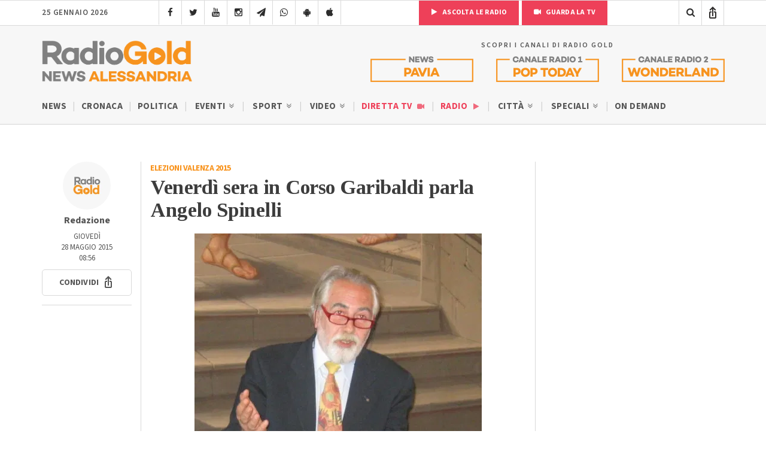

--- FILE ---
content_type: text/html; charset=utf-8
request_url: https://www.google.com/recaptcha/api2/anchor?ar=1&k=6LfWpc0oAAAAAF8ZdAOiIm8uzLlITPXnKvdTjBnt&co=aHR0cHM6Ly9yYWRpb2dvbGQuaXQ6NDQz&hl=en&v=N67nZn4AqZkNcbeMu4prBgzg&size=invisible&anchor-ms=20000&execute-ms=30000&cb=lmbfnmvs3jid
body_size: 48646
content:
<!DOCTYPE HTML><html dir="ltr" lang="en"><head><meta http-equiv="Content-Type" content="text/html; charset=UTF-8">
<meta http-equiv="X-UA-Compatible" content="IE=edge">
<title>reCAPTCHA</title>
<style type="text/css">
/* cyrillic-ext */
@font-face {
  font-family: 'Roboto';
  font-style: normal;
  font-weight: 400;
  font-stretch: 100%;
  src: url(//fonts.gstatic.com/s/roboto/v48/KFO7CnqEu92Fr1ME7kSn66aGLdTylUAMa3GUBHMdazTgWw.woff2) format('woff2');
  unicode-range: U+0460-052F, U+1C80-1C8A, U+20B4, U+2DE0-2DFF, U+A640-A69F, U+FE2E-FE2F;
}
/* cyrillic */
@font-face {
  font-family: 'Roboto';
  font-style: normal;
  font-weight: 400;
  font-stretch: 100%;
  src: url(//fonts.gstatic.com/s/roboto/v48/KFO7CnqEu92Fr1ME7kSn66aGLdTylUAMa3iUBHMdazTgWw.woff2) format('woff2');
  unicode-range: U+0301, U+0400-045F, U+0490-0491, U+04B0-04B1, U+2116;
}
/* greek-ext */
@font-face {
  font-family: 'Roboto';
  font-style: normal;
  font-weight: 400;
  font-stretch: 100%;
  src: url(//fonts.gstatic.com/s/roboto/v48/KFO7CnqEu92Fr1ME7kSn66aGLdTylUAMa3CUBHMdazTgWw.woff2) format('woff2');
  unicode-range: U+1F00-1FFF;
}
/* greek */
@font-face {
  font-family: 'Roboto';
  font-style: normal;
  font-weight: 400;
  font-stretch: 100%;
  src: url(//fonts.gstatic.com/s/roboto/v48/KFO7CnqEu92Fr1ME7kSn66aGLdTylUAMa3-UBHMdazTgWw.woff2) format('woff2');
  unicode-range: U+0370-0377, U+037A-037F, U+0384-038A, U+038C, U+038E-03A1, U+03A3-03FF;
}
/* math */
@font-face {
  font-family: 'Roboto';
  font-style: normal;
  font-weight: 400;
  font-stretch: 100%;
  src: url(//fonts.gstatic.com/s/roboto/v48/KFO7CnqEu92Fr1ME7kSn66aGLdTylUAMawCUBHMdazTgWw.woff2) format('woff2');
  unicode-range: U+0302-0303, U+0305, U+0307-0308, U+0310, U+0312, U+0315, U+031A, U+0326-0327, U+032C, U+032F-0330, U+0332-0333, U+0338, U+033A, U+0346, U+034D, U+0391-03A1, U+03A3-03A9, U+03B1-03C9, U+03D1, U+03D5-03D6, U+03F0-03F1, U+03F4-03F5, U+2016-2017, U+2034-2038, U+203C, U+2040, U+2043, U+2047, U+2050, U+2057, U+205F, U+2070-2071, U+2074-208E, U+2090-209C, U+20D0-20DC, U+20E1, U+20E5-20EF, U+2100-2112, U+2114-2115, U+2117-2121, U+2123-214F, U+2190, U+2192, U+2194-21AE, U+21B0-21E5, U+21F1-21F2, U+21F4-2211, U+2213-2214, U+2216-22FF, U+2308-230B, U+2310, U+2319, U+231C-2321, U+2336-237A, U+237C, U+2395, U+239B-23B7, U+23D0, U+23DC-23E1, U+2474-2475, U+25AF, U+25B3, U+25B7, U+25BD, U+25C1, U+25CA, U+25CC, U+25FB, U+266D-266F, U+27C0-27FF, U+2900-2AFF, U+2B0E-2B11, U+2B30-2B4C, U+2BFE, U+3030, U+FF5B, U+FF5D, U+1D400-1D7FF, U+1EE00-1EEFF;
}
/* symbols */
@font-face {
  font-family: 'Roboto';
  font-style: normal;
  font-weight: 400;
  font-stretch: 100%;
  src: url(//fonts.gstatic.com/s/roboto/v48/KFO7CnqEu92Fr1ME7kSn66aGLdTylUAMaxKUBHMdazTgWw.woff2) format('woff2');
  unicode-range: U+0001-000C, U+000E-001F, U+007F-009F, U+20DD-20E0, U+20E2-20E4, U+2150-218F, U+2190, U+2192, U+2194-2199, U+21AF, U+21E6-21F0, U+21F3, U+2218-2219, U+2299, U+22C4-22C6, U+2300-243F, U+2440-244A, U+2460-24FF, U+25A0-27BF, U+2800-28FF, U+2921-2922, U+2981, U+29BF, U+29EB, U+2B00-2BFF, U+4DC0-4DFF, U+FFF9-FFFB, U+10140-1018E, U+10190-1019C, U+101A0, U+101D0-101FD, U+102E0-102FB, U+10E60-10E7E, U+1D2C0-1D2D3, U+1D2E0-1D37F, U+1F000-1F0FF, U+1F100-1F1AD, U+1F1E6-1F1FF, U+1F30D-1F30F, U+1F315, U+1F31C, U+1F31E, U+1F320-1F32C, U+1F336, U+1F378, U+1F37D, U+1F382, U+1F393-1F39F, U+1F3A7-1F3A8, U+1F3AC-1F3AF, U+1F3C2, U+1F3C4-1F3C6, U+1F3CA-1F3CE, U+1F3D4-1F3E0, U+1F3ED, U+1F3F1-1F3F3, U+1F3F5-1F3F7, U+1F408, U+1F415, U+1F41F, U+1F426, U+1F43F, U+1F441-1F442, U+1F444, U+1F446-1F449, U+1F44C-1F44E, U+1F453, U+1F46A, U+1F47D, U+1F4A3, U+1F4B0, U+1F4B3, U+1F4B9, U+1F4BB, U+1F4BF, U+1F4C8-1F4CB, U+1F4D6, U+1F4DA, U+1F4DF, U+1F4E3-1F4E6, U+1F4EA-1F4ED, U+1F4F7, U+1F4F9-1F4FB, U+1F4FD-1F4FE, U+1F503, U+1F507-1F50B, U+1F50D, U+1F512-1F513, U+1F53E-1F54A, U+1F54F-1F5FA, U+1F610, U+1F650-1F67F, U+1F687, U+1F68D, U+1F691, U+1F694, U+1F698, U+1F6AD, U+1F6B2, U+1F6B9-1F6BA, U+1F6BC, U+1F6C6-1F6CF, U+1F6D3-1F6D7, U+1F6E0-1F6EA, U+1F6F0-1F6F3, U+1F6F7-1F6FC, U+1F700-1F7FF, U+1F800-1F80B, U+1F810-1F847, U+1F850-1F859, U+1F860-1F887, U+1F890-1F8AD, U+1F8B0-1F8BB, U+1F8C0-1F8C1, U+1F900-1F90B, U+1F93B, U+1F946, U+1F984, U+1F996, U+1F9E9, U+1FA00-1FA6F, U+1FA70-1FA7C, U+1FA80-1FA89, U+1FA8F-1FAC6, U+1FACE-1FADC, U+1FADF-1FAE9, U+1FAF0-1FAF8, U+1FB00-1FBFF;
}
/* vietnamese */
@font-face {
  font-family: 'Roboto';
  font-style: normal;
  font-weight: 400;
  font-stretch: 100%;
  src: url(//fonts.gstatic.com/s/roboto/v48/KFO7CnqEu92Fr1ME7kSn66aGLdTylUAMa3OUBHMdazTgWw.woff2) format('woff2');
  unicode-range: U+0102-0103, U+0110-0111, U+0128-0129, U+0168-0169, U+01A0-01A1, U+01AF-01B0, U+0300-0301, U+0303-0304, U+0308-0309, U+0323, U+0329, U+1EA0-1EF9, U+20AB;
}
/* latin-ext */
@font-face {
  font-family: 'Roboto';
  font-style: normal;
  font-weight: 400;
  font-stretch: 100%;
  src: url(//fonts.gstatic.com/s/roboto/v48/KFO7CnqEu92Fr1ME7kSn66aGLdTylUAMa3KUBHMdazTgWw.woff2) format('woff2');
  unicode-range: U+0100-02BA, U+02BD-02C5, U+02C7-02CC, U+02CE-02D7, U+02DD-02FF, U+0304, U+0308, U+0329, U+1D00-1DBF, U+1E00-1E9F, U+1EF2-1EFF, U+2020, U+20A0-20AB, U+20AD-20C0, U+2113, U+2C60-2C7F, U+A720-A7FF;
}
/* latin */
@font-face {
  font-family: 'Roboto';
  font-style: normal;
  font-weight: 400;
  font-stretch: 100%;
  src: url(//fonts.gstatic.com/s/roboto/v48/KFO7CnqEu92Fr1ME7kSn66aGLdTylUAMa3yUBHMdazQ.woff2) format('woff2');
  unicode-range: U+0000-00FF, U+0131, U+0152-0153, U+02BB-02BC, U+02C6, U+02DA, U+02DC, U+0304, U+0308, U+0329, U+2000-206F, U+20AC, U+2122, U+2191, U+2193, U+2212, U+2215, U+FEFF, U+FFFD;
}
/* cyrillic-ext */
@font-face {
  font-family: 'Roboto';
  font-style: normal;
  font-weight: 500;
  font-stretch: 100%;
  src: url(//fonts.gstatic.com/s/roboto/v48/KFO7CnqEu92Fr1ME7kSn66aGLdTylUAMa3GUBHMdazTgWw.woff2) format('woff2');
  unicode-range: U+0460-052F, U+1C80-1C8A, U+20B4, U+2DE0-2DFF, U+A640-A69F, U+FE2E-FE2F;
}
/* cyrillic */
@font-face {
  font-family: 'Roboto';
  font-style: normal;
  font-weight: 500;
  font-stretch: 100%;
  src: url(//fonts.gstatic.com/s/roboto/v48/KFO7CnqEu92Fr1ME7kSn66aGLdTylUAMa3iUBHMdazTgWw.woff2) format('woff2');
  unicode-range: U+0301, U+0400-045F, U+0490-0491, U+04B0-04B1, U+2116;
}
/* greek-ext */
@font-face {
  font-family: 'Roboto';
  font-style: normal;
  font-weight: 500;
  font-stretch: 100%;
  src: url(//fonts.gstatic.com/s/roboto/v48/KFO7CnqEu92Fr1ME7kSn66aGLdTylUAMa3CUBHMdazTgWw.woff2) format('woff2');
  unicode-range: U+1F00-1FFF;
}
/* greek */
@font-face {
  font-family: 'Roboto';
  font-style: normal;
  font-weight: 500;
  font-stretch: 100%;
  src: url(//fonts.gstatic.com/s/roboto/v48/KFO7CnqEu92Fr1ME7kSn66aGLdTylUAMa3-UBHMdazTgWw.woff2) format('woff2');
  unicode-range: U+0370-0377, U+037A-037F, U+0384-038A, U+038C, U+038E-03A1, U+03A3-03FF;
}
/* math */
@font-face {
  font-family: 'Roboto';
  font-style: normal;
  font-weight: 500;
  font-stretch: 100%;
  src: url(//fonts.gstatic.com/s/roboto/v48/KFO7CnqEu92Fr1ME7kSn66aGLdTylUAMawCUBHMdazTgWw.woff2) format('woff2');
  unicode-range: U+0302-0303, U+0305, U+0307-0308, U+0310, U+0312, U+0315, U+031A, U+0326-0327, U+032C, U+032F-0330, U+0332-0333, U+0338, U+033A, U+0346, U+034D, U+0391-03A1, U+03A3-03A9, U+03B1-03C9, U+03D1, U+03D5-03D6, U+03F0-03F1, U+03F4-03F5, U+2016-2017, U+2034-2038, U+203C, U+2040, U+2043, U+2047, U+2050, U+2057, U+205F, U+2070-2071, U+2074-208E, U+2090-209C, U+20D0-20DC, U+20E1, U+20E5-20EF, U+2100-2112, U+2114-2115, U+2117-2121, U+2123-214F, U+2190, U+2192, U+2194-21AE, U+21B0-21E5, U+21F1-21F2, U+21F4-2211, U+2213-2214, U+2216-22FF, U+2308-230B, U+2310, U+2319, U+231C-2321, U+2336-237A, U+237C, U+2395, U+239B-23B7, U+23D0, U+23DC-23E1, U+2474-2475, U+25AF, U+25B3, U+25B7, U+25BD, U+25C1, U+25CA, U+25CC, U+25FB, U+266D-266F, U+27C0-27FF, U+2900-2AFF, U+2B0E-2B11, U+2B30-2B4C, U+2BFE, U+3030, U+FF5B, U+FF5D, U+1D400-1D7FF, U+1EE00-1EEFF;
}
/* symbols */
@font-face {
  font-family: 'Roboto';
  font-style: normal;
  font-weight: 500;
  font-stretch: 100%;
  src: url(//fonts.gstatic.com/s/roboto/v48/KFO7CnqEu92Fr1ME7kSn66aGLdTylUAMaxKUBHMdazTgWw.woff2) format('woff2');
  unicode-range: U+0001-000C, U+000E-001F, U+007F-009F, U+20DD-20E0, U+20E2-20E4, U+2150-218F, U+2190, U+2192, U+2194-2199, U+21AF, U+21E6-21F0, U+21F3, U+2218-2219, U+2299, U+22C4-22C6, U+2300-243F, U+2440-244A, U+2460-24FF, U+25A0-27BF, U+2800-28FF, U+2921-2922, U+2981, U+29BF, U+29EB, U+2B00-2BFF, U+4DC0-4DFF, U+FFF9-FFFB, U+10140-1018E, U+10190-1019C, U+101A0, U+101D0-101FD, U+102E0-102FB, U+10E60-10E7E, U+1D2C0-1D2D3, U+1D2E0-1D37F, U+1F000-1F0FF, U+1F100-1F1AD, U+1F1E6-1F1FF, U+1F30D-1F30F, U+1F315, U+1F31C, U+1F31E, U+1F320-1F32C, U+1F336, U+1F378, U+1F37D, U+1F382, U+1F393-1F39F, U+1F3A7-1F3A8, U+1F3AC-1F3AF, U+1F3C2, U+1F3C4-1F3C6, U+1F3CA-1F3CE, U+1F3D4-1F3E0, U+1F3ED, U+1F3F1-1F3F3, U+1F3F5-1F3F7, U+1F408, U+1F415, U+1F41F, U+1F426, U+1F43F, U+1F441-1F442, U+1F444, U+1F446-1F449, U+1F44C-1F44E, U+1F453, U+1F46A, U+1F47D, U+1F4A3, U+1F4B0, U+1F4B3, U+1F4B9, U+1F4BB, U+1F4BF, U+1F4C8-1F4CB, U+1F4D6, U+1F4DA, U+1F4DF, U+1F4E3-1F4E6, U+1F4EA-1F4ED, U+1F4F7, U+1F4F9-1F4FB, U+1F4FD-1F4FE, U+1F503, U+1F507-1F50B, U+1F50D, U+1F512-1F513, U+1F53E-1F54A, U+1F54F-1F5FA, U+1F610, U+1F650-1F67F, U+1F687, U+1F68D, U+1F691, U+1F694, U+1F698, U+1F6AD, U+1F6B2, U+1F6B9-1F6BA, U+1F6BC, U+1F6C6-1F6CF, U+1F6D3-1F6D7, U+1F6E0-1F6EA, U+1F6F0-1F6F3, U+1F6F7-1F6FC, U+1F700-1F7FF, U+1F800-1F80B, U+1F810-1F847, U+1F850-1F859, U+1F860-1F887, U+1F890-1F8AD, U+1F8B0-1F8BB, U+1F8C0-1F8C1, U+1F900-1F90B, U+1F93B, U+1F946, U+1F984, U+1F996, U+1F9E9, U+1FA00-1FA6F, U+1FA70-1FA7C, U+1FA80-1FA89, U+1FA8F-1FAC6, U+1FACE-1FADC, U+1FADF-1FAE9, U+1FAF0-1FAF8, U+1FB00-1FBFF;
}
/* vietnamese */
@font-face {
  font-family: 'Roboto';
  font-style: normal;
  font-weight: 500;
  font-stretch: 100%;
  src: url(//fonts.gstatic.com/s/roboto/v48/KFO7CnqEu92Fr1ME7kSn66aGLdTylUAMa3OUBHMdazTgWw.woff2) format('woff2');
  unicode-range: U+0102-0103, U+0110-0111, U+0128-0129, U+0168-0169, U+01A0-01A1, U+01AF-01B0, U+0300-0301, U+0303-0304, U+0308-0309, U+0323, U+0329, U+1EA0-1EF9, U+20AB;
}
/* latin-ext */
@font-face {
  font-family: 'Roboto';
  font-style: normal;
  font-weight: 500;
  font-stretch: 100%;
  src: url(//fonts.gstatic.com/s/roboto/v48/KFO7CnqEu92Fr1ME7kSn66aGLdTylUAMa3KUBHMdazTgWw.woff2) format('woff2');
  unicode-range: U+0100-02BA, U+02BD-02C5, U+02C7-02CC, U+02CE-02D7, U+02DD-02FF, U+0304, U+0308, U+0329, U+1D00-1DBF, U+1E00-1E9F, U+1EF2-1EFF, U+2020, U+20A0-20AB, U+20AD-20C0, U+2113, U+2C60-2C7F, U+A720-A7FF;
}
/* latin */
@font-face {
  font-family: 'Roboto';
  font-style: normal;
  font-weight: 500;
  font-stretch: 100%;
  src: url(//fonts.gstatic.com/s/roboto/v48/KFO7CnqEu92Fr1ME7kSn66aGLdTylUAMa3yUBHMdazQ.woff2) format('woff2');
  unicode-range: U+0000-00FF, U+0131, U+0152-0153, U+02BB-02BC, U+02C6, U+02DA, U+02DC, U+0304, U+0308, U+0329, U+2000-206F, U+20AC, U+2122, U+2191, U+2193, U+2212, U+2215, U+FEFF, U+FFFD;
}
/* cyrillic-ext */
@font-face {
  font-family: 'Roboto';
  font-style: normal;
  font-weight: 900;
  font-stretch: 100%;
  src: url(//fonts.gstatic.com/s/roboto/v48/KFO7CnqEu92Fr1ME7kSn66aGLdTylUAMa3GUBHMdazTgWw.woff2) format('woff2');
  unicode-range: U+0460-052F, U+1C80-1C8A, U+20B4, U+2DE0-2DFF, U+A640-A69F, U+FE2E-FE2F;
}
/* cyrillic */
@font-face {
  font-family: 'Roboto';
  font-style: normal;
  font-weight: 900;
  font-stretch: 100%;
  src: url(//fonts.gstatic.com/s/roboto/v48/KFO7CnqEu92Fr1ME7kSn66aGLdTylUAMa3iUBHMdazTgWw.woff2) format('woff2');
  unicode-range: U+0301, U+0400-045F, U+0490-0491, U+04B0-04B1, U+2116;
}
/* greek-ext */
@font-face {
  font-family: 'Roboto';
  font-style: normal;
  font-weight: 900;
  font-stretch: 100%;
  src: url(//fonts.gstatic.com/s/roboto/v48/KFO7CnqEu92Fr1ME7kSn66aGLdTylUAMa3CUBHMdazTgWw.woff2) format('woff2');
  unicode-range: U+1F00-1FFF;
}
/* greek */
@font-face {
  font-family: 'Roboto';
  font-style: normal;
  font-weight: 900;
  font-stretch: 100%;
  src: url(//fonts.gstatic.com/s/roboto/v48/KFO7CnqEu92Fr1ME7kSn66aGLdTylUAMa3-UBHMdazTgWw.woff2) format('woff2');
  unicode-range: U+0370-0377, U+037A-037F, U+0384-038A, U+038C, U+038E-03A1, U+03A3-03FF;
}
/* math */
@font-face {
  font-family: 'Roboto';
  font-style: normal;
  font-weight: 900;
  font-stretch: 100%;
  src: url(//fonts.gstatic.com/s/roboto/v48/KFO7CnqEu92Fr1ME7kSn66aGLdTylUAMawCUBHMdazTgWw.woff2) format('woff2');
  unicode-range: U+0302-0303, U+0305, U+0307-0308, U+0310, U+0312, U+0315, U+031A, U+0326-0327, U+032C, U+032F-0330, U+0332-0333, U+0338, U+033A, U+0346, U+034D, U+0391-03A1, U+03A3-03A9, U+03B1-03C9, U+03D1, U+03D5-03D6, U+03F0-03F1, U+03F4-03F5, U+2016-2017, U+2034-2038, U+203C, U+2040, U+2043, U+2047, U+2050, U+2057, U+205F, U+2070-2071, U+2074-208E, U+2090-209C, U+20D0-20DC, U+20E1, U+20E5-20EF, U+2100-2112, U+2114-2115, U+2117-2121, U+2123-214F, U+2190, U+2192, U+2194-21AE, U+21B0-21E5, U+21F1-21F2, U+21F4-2211, U+2213-2214, U+2216-22FF, U+2308-230B, U+2310, U+2319, U+231C-2321, U+2336-237A, U+237C, U+2395, U+239B-23B7, U+23D0, U+23DC-23E1, U+2474-2475, U+25AF, U+25B3, U+25B7, U+25BD, U+25C1, U+25CA, U+25CC, U+25FB, U+266D-266F, U+27C0-27FF, U+2900-2AFF, U+2B0E-2B11, U+2B30-2B4C, U+2BFE, U+3030, U+FF5B, U+FF5D, U+1D400-1D7FF, U+1EE00-1EEFF;
}
/* symbols */
@font-face {
  font-family: 'Roboto';
  font-style: normal;
  font-weight: 900;
  font-stretch: 100%;
  src: url(//fonts.gstatic.com/s/roboto/v48/KFO7CnqEu92Fr1ME7kSn66aGLdTylUAMaxKUBHMdazTgWw.woff2) format('woff2');
  unicode-range: U+0001-000C, U+000E-001F, U+007F-009F, U+20DD-20E0, U+20E2-20E4, U+2150-218F, U+2190, U+2192, U+2194-2199, U+21AF, U+21E6-21F0, U+21F3, U+2218-2219, U+2299, U+22C4-22C6, U+2300-243F, U+2440-244A, U+2460-24FF, U+25A0-27BF, U+2800-28FF, U+2921-2922, U+2981, U+29BF, U+29EB, U+2B00-2BFF, U+4DC0-4DFF, U+FFF9-FFFB, U+10140-1018E, U+10190-1019C, U+101A0, U+101D0-101FD, U+102E0-102FB, U+10E60-10E7E, U+1D2C0-1D2D3, U+1D2E0-1D37F, U+1F000-1F0FF, U+1F100-1F1AD, U+1F1E6-1F1FF, U+1F30D-1F30F, U+1F315, U+1F31C, U+1F31E, U+1F320-1F32C, U+1F336, U+1F378, U+1F37D, U+1F382, U+1F393-1F39F, U+1F3A7-1F3A8, U+1F3AC-1F3AF, U+1F3C2, U+1F3C4-1F3C6, U+1F3CA-1F3CE, U+1F3D4-1F3E0, U+1F3ED, U+1F3F1-1F3F3, U+1F3F5-1F3F7, U+1F408, U+1F415, U+1F41F, U+1F426, U+1F43F, U+1F441-1F442, U+1F444, U+1F446-1F449, U+1F44C-1F44E, U+1F453, U+1F46A, U+1F47D, U+1F4A3, U+1F4B0, U+1F4B3, U+1F4B9, U+1F4BB, U+1F4BF, U+1F4C8-1F4CB, U+1F4D6, U+1F4DA, U+1F4DF, U+1F4E3-1F4E6, U+1F4EA-1F4ED, U+1F4F7, U+1F4F9-1F4FB, U+1F4FD-1F4FE, U+1F503, U+1F507-1F50B, U+1F50D, U+1F512-1F513, U+1F53E-1F54A, U+1F54F-1F5FA, U+1F610, U+1F650-1F67F, U+1F687, U+1F68D, U+1F691, U+1F694, U+1F698, U+1F6AD, U+1F6B2, U+1F6B9-1F6BA, U+1F6BC, U+1F6C6-1F6CF, U+1F6D3-1F6D7, U+1F6E0-1F6EA, U+1F6F0-1F6F3, U+1F6F7-1F6FC, U+1F700-1F7FF, U+1F800-1F80B, U+1F810-1F847, U+1F850-1F859, U+1F860-1F887, U+1F890-1F8AD, U+1F8B0-1F8BB, U+1F8C0-1F8C1, U+1F900-1F90B, U+1F93B, U+1F946, U+1F984, U+1F996, U+1F9E9, U+1FA00-1FA6F, U+1FA70-1FA7C, U+1FA80-1FA89, U+1FA8F-1FAC6, U+1FACE-1FADC, U+1FADF-1FAE9, U+1FAF0-1FAF8, U+1FB00-1FBFF;
}
/* vietnamese */
@font-face {
  font-family: 'Roboto';
  font-style: normal;
  font-weight: 900;
  font-stretch: 100%;
  src: url(//fonts.gstatic.com/s/roboto/v48/KFO7CnqEu92Fr1ME7kSn66aGLdTylUAMa3OUBHMdazTgWw.woff2) format('woff2');
  unicode-range: U+0102-0103, U+0110-0111, U+0128-0129, U+0168-0169, U+01A0-01A1, U+01AF-01B0, U+0300-0301, U+0303-0304, U+0308-0309, U+0323, U+0329, U+1EA0-1EF9, U+20AB;
}
/* latin-ext */
@font-face {
  font-family: 'Roboto';
  font-style: normal;
  font-weight: 900;
  font-stretch: 100%;
  src: url(//fonts.gstatic.com/s/roboto/v48/KFO7CnqEu92Fr1ME7kSn66aGLdTylUAMa3KUBHMdazTgWw.woff2) format('woff2');
  unicode-range: U+0100-02BA, U+02BD-02C5, U+02C7-02CC, U+02CE-02D7, U+02DD-02FF, U+0304, U+0308, U+0329, U+1D00-1DBF, U+1E00-1E9F, U+1EF2-1EFF, U+2020, U+20A0-20AB, U+20AD-20C0, U+2113, U+2C60-2C7F, U+A720-A7FF;
}
/* latin */
@font-face {
  font-family: 'Roboto';
  font-style: normal;
  font-weight: 900;
  font-stretch: 100%;
  src: url(//fonts.gstatic.com/s/roboto/v48/KFO7CnqEu92Fr1ME7kSn66aGLdTylUAMa3yUBHMdazQ.woff2) format('woff2');
  unicode-range: U+0000-00FF, U+0131, U+0152-0153, U+02BB-02BC, U+02C6, U+02DA, U+02DC, U+0304, U+0308, U+0329, U+2000-206F, U+20AC, U+2122, U+2191, U+2193, U+2212, U+2215, U+FEFF, U+FFFD;
}

</style>
<link rel="stylesheet" type="text/css" href="https://www.gstatic.com/recaptcha/releases/N67nZn4AqZkNcbeMu4prBgzg/styles__ltr.css">
<script nonce="jRE1XV1xrwFxfvP4sS3POQ" type="text/javascript">window['__recaptcha_api'] = 'https://www.google.com/recaptcha/api2/';</script>
<script type="text/javascript" src="https://www.gstatic.com/recaptcha/releases/N67nZn4AqZkNcbeMu4prBgzg/recaptcha__en.js" nonce="jRE1XV1xrwFxfvP4sS3POQ">
      
    </script></head>
<body><div id="rc-anchor-alert" class="rc-anchor-alert"></div>
<input type="hidden" id="recaptcha-token" value="[base64]">
<script type="text/javascript" nonce="jRE1XV1xrwFxfvP4sS3POQ">
      recaptcha.anchor.Main.init("[\x22ainput\x22,[\x22bgdata\x22,\x22\x22,\[base64]/[base64]/MjU1Ong/[base64]/[base64]/[base64]/[base64]/[base64]/[base64]/[base64]/[base64]/[base64]/[base64]/[base64]/[base64]/[base64]/[base64]/[base64]\\u003d\x22,\[base64]\\u003d\x22,\x22RsKDfUbCiipawoJfw7rCh2RMUiRHw7LCg2AswpRPA8OPBMO0BSgzGyBqwrfCjWB3wo3Cu1fCu07Du8K2XVTCqk9WJsOfw7F+w64CHsOxLFsYRsO5fcKYw6x2w4cvNgJxa8O1w4LCp8OxL8KoAi/CqsKfG8KMwp3Dk8O1w4YYw7vDhsO2wqpuNioxwonDjMOnTVXDn8O8TcOewoU0UMOnU1NZXTbDm8K7WsKkwqfCkMOpWm/CgQTDlWnCpwdiX8OAKsORwozDj8O6wpVewqp7ZnhuBsO+wo0RHcOxSwPCosKubkLDrDcHVEN0NVzCgcKkwpQvKzbCicKCRW7Djg/[base64]/IGHCocKvw744w5xew7oeIMKkw499w4N/MTnDux7CusKVw6Utw6Yow53Cj8KHJcKbXwjDksOCFsOVGXrCmsKXJBDDtl9kfRPDnivDu1k+a8OFGcKFwqPDssK0bcK0wro7w6MQUmEewrEhw5DCm8OrYsKLw6s4wrY9DMKdwqXCjcOlwp0SHcKHw55mwp3CjXjCtsO5w73Cm8K/w4h/JMKcV8K1wqjDrBXCicKawrEwDQsQfXHCjcK9QkgDMMKIaFPCi8OhwoLDpQcFw7TDu0bCmn7CoAdFJMKewrfCvklnwpXCgyR4woLCskPCrsKULF0RwprCqcKsw7nDgFbCusObBsOeSRAXHjNkVcOowoDDnl1SYAnDqsOewrzDlsK+a8Kiw7xAYx/CjMOCbyIwwqzCvcO0w79rw7YNw6nCmMO3aU8DecOACMOzw53CnMO9RcKcw6owJcKcwrzDkDpXUMKpd8OnJMOqNsKvCxDDscOdXUtwNyFiwq9GICVHKMKhwoxfdgR6w58Yw67CjxzDpnxswptqTyTCt8K9wpchDsO7wq0/wq7Dol7ChyxwBnPClsK6L8OsBWTDlk3DtjMVw5vCh0RiKcKAwpdaeCzDlsOJwq/DjcOAw47CgMOqW8OjOMKgX8ODesOSwrp9fsKyexYGwq/DkEXDpsKJS8Ofw5wmdsOeUcO5w7x/[base64]/UMO8w698wol7c0oVAcOmw5nDgsORQ8K4JMKNwpPCkjczw4TCssKWEMK/[base64]/DssKaOQlJK8KWw6l4wrjDpsO5wqkvw7xawpEtSsOFwrPDqMKCNWrCjMOPwp0aw53DmxIIw6/ClcKQIl0beSjCsxtvTsOfSUzDgsKVw6bCvHLCmMOKw6zCtMKywro8YcKPT8K+KcOFwoDDvlg1wrgcwr3DtH9iPMOZWsKnZmvCuFdGZcKQwprDvsOrTioIJVrCh2nCojzCoVslOcOeXMOnHUvCtGPCtgfCkW/DtsOhdcOcw7HChMO8wrBGMBfDucOnI8O7wqfCvMK3FcKBRQRGTnbDncOLF8OJIF4Ew6Jdw5rDjwwYw6DDpMKSwp8Sw6ogcH4fPS5hwqxUwr3CrlE0RcKew5TCrQAYCjzDrBRAJsKAZcO/[base64]/Clhh4woUFXVjCs8K8w4vDucK8NMOeU1jDk8OqcTDDnHzDiMK2w4wVI8Kyw6vDnUrCmcKrdyVnCMOQR8O1wrTDucKDwpwVwqjDlGsbw4/DrMK2wq9mFcKTDsOvTkfDiMO/[base64]/CsyzDu8KYCMOhwrXCqCDDlnvDowNEXcOMfirDmsKgZ8OtwrB5woLCgBHCi8KtwrpMw5pywrHCmW10TcKeQnIjwq1Pw5cHwoXCpQ41dsK8w6JPwpPDgsO4w4DDiHcWEmnDocKnwoIow7/CkD9vU8OaAsKZw4NwwqolegvDosOCwonDoDkbw4zCnUAVwrXDjEh6woPDhlpnwrtOHAnCm3rDq8Kew53CgsK7wrh5woHCn8OHf3XDp8KvWsK8wpZ3wp8lw5zDlTlQwrsiwqDDsSAIw4DDvcOqwoB/Gn3Dk1wzwpXCl33DnVLCisO9JsK+W8KhwqrCn8KKwr/ClMKCAcKTwpfDt8Osw65pw6JBUQw4aW41X8KURAzDjcKaVsKrw6JRCVZWwo5rIcKmAMK9d8K3w4Icwr4sOsOwwp04OsKIw7t8w7RWRsKze8OjDMOzCFBKwqLDr1TCt8KbwrvDq8KzSsOvYjUXHnEpcVZzwrIRT2fCksKrwp0VK0Y3w5wwfWTCjcOQwp/CsDDDvMOIRMOaGsK6wrIaY8OqVAoSbUokVTHDvFTDksKrdMKkw6XCq8KWDwzCrsO/QgfDqsKKHSEkCcOsYMO9woPDjSzDgMKAw4rDt8O8wozDnERYEjsLwqMYJxLDvcKew7A1w7E4w7AUwq3DscKDJj0pw7BKwq3CrWnDhcOHNsO6DMOgwpDDvMKFbkUGwqAWSFJ4AMONw7XCngbDs8OPwrV9UcO0DUA/w6zDlAPDvS3CqznChsOjwoQyCcOawqjDqcKSc8K/w7pfw5bCojPDoMOceMOrwowIwpQfd1QTwpLDlsObTU1iwqtUw4/[base64]/[base64]/[base64]/ClMOIbj9lAWQeN8O9w7TDpsOCw4fDsnJzwqJcK1XDicOpIV/CmsOkw6EZc8Knwo7CjkM7d8KQMG3DmhDChcKWbDhhw41AZzbDhCAGwpbCjBnCglsGw4F/w6rDtSQmIcOfcMKWwqACwoA0wq08wpjDm8KSwqPCuxHDm8O/[base64]/w5DCrsOvwqrDj07DgkLDtcOESl/Ct8OncRzDssO7wovChkfCmsKjMD/[base64]/wrvCi2RewrptbcOnw6XCvUBow5jDi8KkJcK1GxLCnjDDrVdlwptuwqgiDsO9fF1swr7CucKBwoXCqcOQwpvDnMKFCcO9YsKcwpbCjcKDwpvDtcK9dcKHwocVw5xNfsKHwqnCtsKpw7/CrMKYw4jCrlRdwp7DrCR9AATDtyTCuihWwq/[base64]/DvcOpwpXDg8K8QWpPw6w3wqnDsMOlw5p8TjUCfcKTLQjCj8OEOlrDhMO5YsKGe2nChT8FSsK/w6TCug3CoMO3b3tBwpwEwpJDwohTJ3MpwodIwpzDlGFQKcOfRsKqw5heXVxkXUjCi0A8wobDgj7CnMKPNBrDqsOIDsK/w5rDh8OkXsOaE8OoMUfCtsOVDC1fw4QLZsKtI8OZwo7ChyNILXzDjEwtw4dyw443bFZoPMK8YcOZwqYCw41zwopeTcOUwq1Zw6MxcMKzBcOAwrYlw73Dp8KyNRIQRQDCvMOJwoLDqsK5w47DlMKxwotnOVLDgsOlOsOnw7PCswlhJ8K+w61GDDjChsOWwqbCmz/Ds8KfawjDnAzCq1lQXMOWNT/DscOewq0KwqrDiFlgA3Y0FMOwwp5MZsKsw6g+e17Cv8K0dUnDlMOnw75Xw5XCgcKkw7VIQhkpw7TCtzZew5Q2Wichw6LDjsKOw4DDssOzwoovw5jCvCQZwrDCu8OKCMKvw5ZCbcOZLhjCpFjCk8K1w7nCvlZoesKxw782EFYWInnCusOqfXXDl8KLwqVOw503YW/DkjY+wrnDq8Kyw5fCtMK7w41LXGckKkM5V0PCuMO6c0x4w47CtBnChEcUw5QMwrIcwozCo8KswpoXwqjCgMKbwr3CuDPDhjPDsWtuwqlhO2LCucOTw4PCr8Kcw4fCjsOkcsKiesKAw4rCuk3Cn8KRwpwSwqfCjGZ1w7vDg8KnARITwqXCrnPDrVzCn8O9wpLDvHg/wrlAwr7ChsO3PcKyS8O5fjpnOSE/VMK0wotPwrAEOX0aQMKXNEUzfhTCuDggZMOONDgYKsKQdHvCgXjCqH4bw7A8w4zCgcO6wqoaw6DCs2AnOA49w4zChMOdw67CqmHCkjnDqsOCwoJpw4vDgwpkwqbCgj3CrsK/w5jCj1NfwqMrw78lw4fDnFnDr17DkFzCtMKaKw3DmcKiwoDDv3kVwrkGGsKCwpJ/IsKwWsO3wqfCvMOAMjPDhsOAw5oIw5pjw57CgAJtc3XDmcOsw6rCvjFKTMOAwq/CtsKEah/DtcOyw5t0DcOuw5UnAsKow5sWCMKqEzPCocKtOMOpdk3CpUNuwqEnbU/Cn8OdwozDjcO0wozDisOPfVIdwqnDvcKRwqUVZHvChcOoQWvDpcO2U1LDu8OHw4IsTMOHacKWwr0mQG3DpsKNw7DDtQPCkMOBwojChkvCqcK1wrMWQkJ0DEwKwoXDnsOBXh/DuCI2UsOhw5Flw6Iew6RXJmjChMOyIF/CqsKJCsOtw6bDkGljw6HDvGJrwqRPwrzDgQjDmcO6wotfN8OSwoLDssKLw6DCncKXwr9yODDDlSRtVcO+woDCucKow57Dm8KKw6zCqcKtLMOeGlTCscO5woEOCkMsHsOkFkrCs8KZwqLCi8OIccKVw7HDpD/DisKwwoHDtWVew47CosKLPcO4NsOlRlhoEMOtTzN/JAjCgG5Xw5RFfCUhT8O+w7nDrUvDrWHDkMOGJsOGYcOiwqXDpcKowrfClAovw7FTwq8DZ1EpwpXDvsKeEk4sdMOTw55XR8KiworCryzChMKrG8KRbcOiXsKMd8KAw5JUwqdlw44Qw7sHwr8ORyTDgAnChi5Ew6sGw7UHOCnDjsKrwoDCq8O7Fm/DoQLDjsK8woXCiycWw63DucOjJsKbRMO1wprDkEBXwqPCjQ/[base64]/CisOGw4oBM8OiEADCkFUwwoDCtsOdPmfDtC0cw4x7eypuXErCq8OYSgonw6l4w4ADZjkOYkstw5bDtcKBwr9/[base64]/Dm8KeIx0pwoHDg0DCjcO6wprDqcO0eTvDqcKswrHCgWzCpnYbw7jDvcKHwqQkw48+wq7CucKvwprCokPCisK1wo3CjHR3woY6w50BwpjDjMK5bMK0w70Tc8O+f8KxXBHCvcKIwqIMwqTCjSHCnGk3dg/DjRMpwrfCkxU7MXTCrCbCksKQTsOVwqBJRxjDicOwaVEUw7XDpcOaworCu8K2XMOGwphfchjDqsOjUHZhw7LCnG7DlsOhw7LCvj/DglHDh8OybxZRaMOKw6xcVW/[base64]/CtcKzDHDDrRlzICZ4VMKTw6NjwoDCvQfDrsK2VMOvdsK0H15ewoVFKXtDdkR/wrMDw4fDlsKvBcKFw5LDgFrCqsO5KsOTw7cDw44aw70Jc1prPCTDvBFCVMKtw7V4azfDrMOHZ0Bgw5EhUsKMPMOBchUIw4YTDMKFw6PCtsKcSxHCrcKFJHoiwp9xbHl9R8KjwqzDpWt+N8Oww7nCssKcwqPDtwvCjcOFw5zDicOXTsORwprDt8KZJ8KOwq/[base64]/DhDHCijBqwqXCoMKxf8O/[base64]/QApJQAAxwp/DtmhUI8K/wqDCrwLCnCp+w4UhwodIHWEuw43Crn7Cv3vDsMKiw5FAw6VSXsOkw7MNwpHCkcKxHHnChMOwHcKBN8Oiw7fDi8OUwpDCox/Dk247BzXDkilyGE/CgcOSw6wrwq3CjMK3wr/DgSgGwqYwB1/DujkVwpnDoCbClUFhwqPDr1rDmRzCh8K9w6AcNcOcMcK+w7DDk8K6SEwCw7HDisOpEz0WU8O/Qw/DjA0Lw63DjVBDfcOhwqJVHh7CnX0tw73DiMOSwrErwrBWwrLDl8KgwrwbEWbDqxpGwog3woPChMOmK8KVw4TCiMOrElZ5wp8uOMK6XSfDvVYqek/CtcO4TVvCrMOiw4zDoB4DwrTDvsOnw6M4w5DCm8OMwobCi8KDOsOpXUpdFsOBwqoXTlPCv8O4wp/[base64]/CMO/w4vDnj3DpcOOwpPCicOFY8Kiw47Cm8Ozw67DsyUXH8KwacObDQI0eMO9HwHDuSfClsK0QsKcHcK4wo3CqsK7LgTCk8KmwrzCsxpKw7/CkRAoCsO8TjxNwrHDgw7Ds8KCwqLCu8Kgw4oCKcOZwpPCuMKmCcOMwrAiwpnDqMKFwoHCgcKLIwQ2wq5ELyjDhg7DrVPDl2/CrmPDrsOTX18Tw4fDsUHDok92TEnCnMK7DsOZwo3CocKcLcOZw6vDo8O6w5ZQdHQ4VUItRRsSw5LDtMObw7fDmHcsHiRBwo/ClAJJU8OsfVRhSsOYH1Y8bHfDmsO5wpYnblTCt2nChl/CgsOKBsO2w6dKJ8Ogw7jDgDzCgznCvH7CvcOWAR4lwrBnwoPCmwDDlTknw5BPJDIOeMKUJsOHw5bCvsK6elrDjcKTQMOdwoZVTMKIw6UZwqPDkBsFdMKkeQdOYsOawrZPw4/CqxzCl1YNKUfDkcK5wq0ywoDChAfCqsKqwqYNw7NWPg/ClSJtw5XCtcKGCsOxw7lsw4pXZcO6fVM5w4vChxjDssOXw54IS0IoWh/Cu3vDqxw6wpvDujfCmsOiel/CtsKwUFXCjsKcCQBJw77DncOawq7DocKlHVMGUsKMw4ZQaVB8wrl+I8KVccKdw6hfUsKWBA4MYcO/[base64]/Ck8O+O8ODehjCgcKMKTDCmMOCBsO2wpHDkQLCvsOGw5vDlG7DhAzDoXvDsy41wpZRw4U2acOSwr1iWBMiwqvCkzLCsMOTdcKyRn3DhMKvw6jDpmACwrshKsOYw5sMw7YHBcKRXMOFwrVQAU8BNMO5w7NZC8Kyw5/CpsOQLsOhHMOSwrvCkHY2ETQKw71deXTDvH/Dm0NVw4PDv2NYVsOtw4bDncOVw4Blw4fCrUFFHsKlCcKZwoRow5jDpsOAw7/[base64]/[base64]/[base64]/[base64]/w7bCncOsw4/DgVZew5wOYsOvwqjDl3bDo8O7A8Kpw7JTw4J8w6ZFwrMCGQ/[base64]/[base64]/DrcK5wrs5wpzDqGFsIcKXwrLCuDXDsX1VwqzDm8O9w7DCpcOuw6lCesO6dnI/f8O8EnVnNhd9w7DDoWFVw7NPwoFhw5DDnD9JwoHDvgE1wp0twrB/WRHDsMKvwqlNw4JeIwRPw65pw5bDnMK9I1hPCG/DrQTCr8KPwp7DqyAPw5g0w5jDqnPDsMKhw5XClVxVw4pYw68ndcK+woXDsAPDllM4YjlCwr/CpBzDsivCnklVwqLCiiTCkRs0w7sDw7TDoQDCksKDWcK0w4jDvMOEw61LFBEzw5FpM8KVwpbCh2/CpcKkwrAVw7/CosKKw5bCuw1dwpbCjAgfJsObESRmwqHDp8Osw7TDsx0CYMOsCcO8w69mDcOkHnVkwosOQMOjw4YMw5Qlwq3Ds0Zhw7DDmMO6w73CnsOvdXgvE8KyAzzDmFbDtzFowoHCu8KpwojDpBPDisKnegTDisKZwq7CmcO0bADCgV/[base64]/w7Udw77DicOuYEPDq8Ouw6YqUcKqwq/DtcKxJVwAVlDDtksiwqpVCcK+LsODwpoOwqFew7vCqsKRVsK4w4VqwozCoMOAwpk6w53Cm0bDnMO0IXFZwq7CrXIeKcKEZsOKw57Cj8Odw7nDqkvDpMKaeUYew4PDmHXCh23Dk1jDkcO8wpIvwpXCs8ORwo9vZThLDMOcTmkDw5bDtjJ0bwJ4R8OqecO3wpHDpXEWwp/DrAtSw6rDhMOLwoJgwrfCkEzCjnPCkMKLZcKTJ8OzwqQ9wqJZwoDCpMOZa3RBdiPCi8Ksw4J2wovCryQRw6FhYcKUwpPCmsOUPMK3w7XDqMKbw5NPw6ZOJww8wrEzfhbDllrCgMKgNAjCpnDDgSVAHcOTwqbDkEoxwrHDj8Ojfg8sw7/CqsOgSMOPDw/DlSXCuBERw41xTivDhcOJw4APWn7DhhvDlsOCHm7DjcK8JjZwN8K1EAJMw6jDhcOGazkSw5RXQjwyw4khHgDDtsKNwrgqGcOaw5vDi8O0ABLClMKmw7DCsQ7DvsODwoALw78RfmnCtMKOMsO2Ux/[base64]/CssOBU8OOcsKzWw3DpsK/[base64]/[base64]/CnMKZw6rCmQloaMOYw650w6vCisKEWsOsRB3Cg3fCgBPDkX0GS8KqJhLCpsO1wpxLwpMjbMKRwojChCjDrsOPGUPCrVIyE8KlUcKWPW7CqwfCsjrDpHpvcMKxwofDrhpoM3tfehV9GEluw5NxIFzDgk7Dk8KFw6rChkw/ahjDjUQnLFvCusO8w6QFasKPcVgTwr9VVkxlwoHDvsOaw7/DoSEMwpt4fjsYwp58w6LDmzQPwocUI8O4wrPDp8O8wr81wqp5asOowrvDscKmO8O8wpjDkH7DhSzCoMOKwo7DpDozNgVBwoLDlTzDgsKKDH7CiydIwqXDoAfCvQ1Hw6F/wqXDtsONwrNvworCki/[base64]/CgmJiwqsyw43CssKDw5lQIsObwp0UATjCj8KIwpR9OzXCnFhVw4fDjsOow5PCh2jCi13DucOEwqQCw494elxjwrPCpgrCr8KuwqBhw4nCpsO9GMOowq4Qwo9PwqDDqi/DuMOOKlTDr8OPw6rDscOjR8KAw4tDwpgiYWATMkR5PG/DpS9gwqsCw5fDk8KAw6PDt8OnfMKqwpVRbMKCAcOlwp/ChklIHDDCpyfDhmjDtMOiw7LDhMO1w4p7w5QuUyLDnjbCoFvCvhvDncORw7tIT8KFwp1tOsKXOsOHWcO9w5PCr8Ojw5prw7YRw7jDljktw6gBwrXDpRZUYsOHZcOZw7/Ds8OEfR03wozDtxZXWxhPIgzDnMK0T8KicS80XMO2XMKGwqjDhMObw4bDr8KiQm/[base64]/DgBxowpbDsx3CtlbDgcKUVG3Cq8Kdw5NMQsKQCyYxIAfDvA9rwpFjVDHDu27DnsO1w70vwpRtw4VHO8KEw6tWPMK9wqs/dzoqw5/DkcOjesOHQBECwqUxbcKUwrZgHxZhw5fDnMOkw6ExU1TCh8O6AsO5wrnClsKSw6bDvCzCqMKkOi7DqHXCqGTDgiFaF8K1wr3CiRbCol83fwvCtDgaw5DDh8O1G0J9w6cGwo4swobDpsO/w48rwoQwwpXDqMKtDMOYf8KBYsK0wpjDp8O0wp4aYMKtREJswprDt8KcTwZOPSY4Qkpsw5LCsn8WAj00Rk/DjxDDtVDCvVE/[base64]/ClAFXw6cAw6VOdTbCucK+DcOONMKtF8K7V8OrBTh2NzBAfCjDucOIworCm0V4woZxwoXCpcOXUsKVwqnCoTg6wp59UV/[base64]/AcKqw6bDjjxWECPDmE3CoMOIwokow5vDmyjClsOQVcKTw7TDgcK4w6cHw590w77Cn8O3wqdVw6ZZworCsMKfDsOEPsOwR38MdMO/[base64]/W8OQw41DMMOJwrDCoCLDulLCrTjDnh8DwrVXMVZqwrnDt8K1NRjCvMOow4rCtTNDwpN9wpTDnCXCoMOTEMKbwpzCgMKxwoHCtCbDr8Oxwp4yRQ/DnMOYw4DDrzNKw5p/Jx/DoShidcKTw5PDgEdawrp0JHLCo8Kid2l5bWMlwonCh8O2V2rDpy9Twoogw7zCiMOyQ8KOcsK7w6BWw7NdNsK6wrLCrMKnSwTCqVLDtzorwqjCgyVHGcK/UTFaJxBrwoTCoMKJLFtPUCvCosO2woZbw6/DncO4e8KIG8Kiw7TCqV1cD3XCsD8QwoMgw7nDj8OLXShRwrHCn1VNwr/CqsO8P8O4c8KYZFlLw7zDqw7ClVXCkk91f8KSw51UKA0Kw4JLcCbDvSgUcsOSwrfCoSQ0w4vCuAXCrcO/wprDvm7Ds8KJNsKmw7XCnQnCkcOfwrDCoh/CuSV2w403w4I+Y2XDosKmw4vDgsOBaMKFACnCmsO2Zxo6wodcZm/CjDLCk0ROCsOGWQfDjlDCrsOTw47CocKZcXMLwrHDs8KAwrQZw781wqnDqxLCi8Khw4p4w4NSw6Fxw4V+FcKdLGfDhMORwq3DvsO9GsKNw4jDoHU/[base64]/Ck8KHTsOrwohdw5Vpw7BDw4nCg8K/wotIw5bCpMKOw7xmw7HDsMO8wpkBYMONN8OFQsOPCFZ6BV7CosOuMMK2w6/Dm8Kqw7fCjEIpwqvCl10TcnnCvGjCnnLCqcOZfD7CjcKUGyECw6bCtsKGwoNzTsKow6Qxw6IswpMzPwpHQcKLwrB9wqzCilvDpcK+JSzCvy/[base64]/ChsKlw4I8wqvDgVJOwpRpwppWTkoNO8K2KmDDpwvCpsOJwoZTwoAxwo5EUlklRMKnPCvCkMKLUcKtOXNbbSXDsEgFwqbDtQAAJMKTw5J2wqVgw4Izw5F9ekY/[base64]/DicO7w5Qaw4PCsVtSFD/DscOmw45xaMKjw5zDuMOcw63DnD51wosibnc/TlItw4FcwrtCw7h+MsKFP8Onw5LDo2lhDcKXw5/Ds8ObY10Tw6nCpE3CqGnDqgfCo8KvelVLO8OQF8O0w6Bxw5TCv1rCssK5w5zCosOZw7wOXVYZecOBaX7CiMOfEXs/w5Ucw7bCt8OGw7HCpMKGwozCujNIw5bCvcKkwotWwpTDqj1bwqTDjcKqw5dBwrUXLsK5AMOuw4XClURcaRhiwpDDl8K1woPCq27Du0/DmgvCt3rCnhXDpk8MwqgGBSfDtMKjwp/CusKow4Y/Og3CvMOHw4rDp10MAcOIw6bDpDgAwrxsJGQVwpsoCEjDhlsdw6gPMHRSwo3CvXg0wq59JcKyez/DrHPCh8Oww4nDlcKDc8KMwr5jwrnCrcK7w6olM8Oiw6PCn8KXHMOtXjPDscKRGQLDt0ptG8Odwp3Ch8OsEMKNd8KywpPCn03DixLDpgbCiV7CmMKdHBgMw4dCw5XDosKwA13Dp2PCsSosw7vCksK8M8KHwrExw5FbworCscO8VsOCCG/DlsK4w5rDgUXCiXLDucKgw7l1BsOkbXkHVsKSGsKYJsKZGGQGGsKYwrAqMnjCqsKhZcOcw4pBwpMsaTFfw7xHwojDv8KnaMOPwrwMw6jDmsO8wpzCjnZ7AcOzwpnCu1/DlsKYw7QRwp5owo/CksOIw6vCuw9Mw5ZNwqMMw5rCkhTDuGxkHiZTTMKWw745RcOAwq/DmX/DnsKZwq4NacK7TDfCmMO1CDwaEzJzwq4nwqttbB/DuMOkVBDDhMK+KwAVwqJtCsOVw6/CiD3CgXjCli3CscOCwobCo8OHRcKfVzzDundXw7UTa8Olw6UVw4clM8OvHTTDssKXRcKnw7PDu8KgR2NGCMKiwo/DpW52woLCgnzCnsOKEMO3OCvDmjXDlSLCnsOiC1rDilMswqhXD1hYB8Obw7ogIcKIw6DCok/[base64]/CqEYEwrPCs8O6asKCwpvCtRbCl1lgwqErw7I6wrtpwpEkw6A0YsKqTcKPw5nDicOgPMKBPjjDmi8XRsOxwoXDqMOmwrpCF8OFOcOswpvDoMOfWzRfwpTCtW3DgcKbCMKywo/DozrCsS0xQcOHEgRzOsOHw6Nvw4UYwqrCmcK1LCRTw7PChw/DhMOmbx9ew4XCsHjCp8OOwrvDuXbDmx8bImPDgzYUIsK/wofCryrDr8KgND/CrDtjFEhCfMKWRSfClMObwpJOwqAew6Z0JsKIwr/CrcOIworDs17CpGknZsKQIcONHVPCoMO5XB4HRMOyW2N/Ox7Di8OOwpfDjW3Dk8KHw4IIw5AEwpwBwowdbGDCm8O5HcK0CcOcKsKyXMOjwpc4w4h0XRYvdnwUw7TDjXnDjERBwonCtsO3KAEXOS7Dn8KZAUtYCsK/ahnCq8KBFSYLwr5PwpHCksOHHFPCoyzCkcKqwqnCg8KTJhTCg3XDrG/[base64]/Dk8KHw7UYeRlLWwHDusO/K8KrG8KAwrDCisKjMw7DvTTDrDYhw7LDqcO0Vk/[base64]/MmDDj8OuZWMcGCF8dAvCm35vcA1JNcKzw5TDocO/YcOAfcOFL8KJehRQVFlAw6DCoMOGL0R6w7LDvQXCnMOhw4HDmFnCvk45w6tJwrgDGcKwwpTDu3o1w47DsELCn8KmAsKyw7MHNMKqUAxzUMO9w5c5worCmjPCg8KVwoDCk8KFw7ZAw6XDgRLCrcKiaMO3wpfDkcO8wr3DsTDCgAZPS2PCjykAw4wew5/CnxPDn8Oiw5zDhGdcLcK/w5HClsO3GMOzw7ofw4nDr8KQw7jDlsOmw7TDuMOQMEZ5fTtYwq18KMO7C8KpVhUYcDJOw7TDt8O7wpVewojDjx8OwqsYwoTCmXbCs1I/wrHDgVPCi8KIWHFsJiPDosK1esO2w7cLbsKFw7PCpDvDjsO0GcOfMGLCkQEsw4jCvCHCs2Uof8KNw7LCrnLCi8KvPMKMbWIBcsOrw6UxHy/Cgi/CoHVrIsKaEMOgw4jCvQnDn8O6aAHDgDnChGEYd8KCwrTCnhrCpRHChEjDs1zDlljCmTFAIjXCrMKJAsOHwoPCt8OGY3gZwo7DssO5wrN1fgsOYsKMw4Y5MMO/[base64]/Ds8Obwr7ChMOuwqQAwp41w5sPw5thwrk7wqrDksKOw4x3wphnXXjClsKpw6E9wq5Dw5l3PMOvMMKSw6fClMKRw5AUNnHDgsOQw4XCu1fDpsKbw7zCpMOiwp4+fcOoScK2T8OTR8KLwooQbcKWWypcw7zDqjwww6Fqw6PDiBDDosOER8OyOj/Dq8Knw7DClghUwpwoM1oHw4EWQMKQG8OCw5BKKgY6wq0ePBzCgUB5P8OFegE4c8K8w43Cjx9LYMO9bcKHTMOHHjrDrHDDoMOawpjCtMKrwq/DuMOmE8KBwr1fEMKEw6hnwpvCujkzwqxKw7DDrQ7DsyF+RsOSV8KWWSkwwqgIY8ObN8OBell9TEDCvjDDmE3DgArCucO7NsOPwo/DrFdfwrQiXsKOLgrCosOWw6NffAhSw70Bw6N/bsO6w5ZMJnDDsGErw59NwqYMCVFzwqPClsO8Y1/Dr3jClcKMZsKcS8KLJFVEccK5w7zCuMKqwpZNG8Kfw6pvEzcFICvDvsKjwpNPwqkYI8K2w6w7CUxaIyXDtBdqw5HCjcKfw5PDmnxew6U1fRbCi8OcGFdpwpbClcKAU3tuM2DDrMOnw54xw4jCrsKGD2c1w4dAXsODc8K/BCbDsS4fw5p3w5rDhcKwFMOuVyESw5fCtCNYwqLDrcOYwpXDuTgaYxbCl8Oww4l7LUdGIsKXGwBow51AwoM8AEzDpMO/IcOywqZ3w6NFwro5wolrwpMnw6/Co3zCul4KB8OkFB8wR8OMIMOuCRbCnD4QN1B3J0AXAcK1wo9IwoEcw5vDvsOkIMK5DMOww4TCm8OlWlbDksKnw4DDhAwOwphww4fCm8KdKsKyLMOsNRRKwoxgfcOLO107wqjDljLDsAFnwrwkHA7DkMKVETR+Hj/DlsOOw4gbPcOVw4jDmcOywp/Di0YeBXvCtMKBw6HDhnAdw5DDpsOTwrZ0wrzCqcKCw6XCj8KQQW0owrTCuwLCpVgMw7jCj8Kjw5ZsN8KJwpUPEMKIwotfKMKVwrzCu8OzQMO7FcKMw7/CjV/DgsK4w7ozOcOoN8KwTMOvw4jCvMOPOcOxdkzDggI/wrp9w4TDucOnHcOHAcOvGsOtFW0oAwjCuzLChsKeIR5mw6xrw7vDvUlxFyDCtj1UfcOYa8OZw47DucODwrXCjQ7CgmTDnHlIw6vCkDLChsOWwovDthXDlcKYw4RBw5dMwr5dw7ZsagDCvjrDk0ERw6fCnghGDcOswrsewqA6E8K/wrjDj8OAGsKTw6vDvg/CuWfCrA7CnMOgMhEMw7pUHH9dwrbCoypCRCfCssKtKcKlA1TDhMKLQcOQaMKYTgbDpT/CqcKgRXd4PcOLYcKDw6rDt3nDhjYFwp7DqsKEdcOdw4vDnGrDrcOvwr/CsMKdIcOxwpjDoBpNw4pvLsKuw6vDlHhoa1PDrS12w5vCnMKNbcOzwo7DtcKqNMOhw5J9fMOxc8KwP8KzSXQQwpA+w6x7wotcwrnCgmlJwq9ETnnDm1k8wp3DnMONFhk/V0RtHR7DjcO+wpXDmgNzw48UJxQ3Nm1nwq8JTV00GWAITn/CqTNPw53CsC7CgcKTw63Cp2BDK0w0wqjDvXnCuMObw6tEw7Bhw6LDicKWwrc5T0bCu8Oowoo5wrhtwqPClcKyw57DgnNrcT9Ww5wHClYVXzXDqcKWwr53V0dSfg0PwpPCjgrDi0/DljrCqi/CsMK/bipWw67CoA4Hw7fDisOgUS3Dv8OhZ8KqwrpoRcKSw6FINy7DsXDDkl/DlURbw61Gw7kjAsKWw5kRwpx5BARCw6PCh2rDsVMXwr9hegTDhsKIQn1awrh3VMKJV8K/wonCqsKxYXk/wqsfwrh7VcOlw7ZuBMKjw6kMSMKPwrkafMOAw5N4WcKoNMKED8O8I8KOUsOwDHLCocK+wr1jwofDlgXCkH3CksKqwq89W1tyJXPCk8KXwrPCiQnDlcKybsKtQhg8RsOZwpVWE8KkwpUsHcKowpBrfsKCMsKvw5lWAcOTJ8K3wrvCm1Naw64qaXrDkWnCncOcwq/DoGhaKhfDvsOnw584w4rCmsKLw6XDpH7CkjgyGXc9AMOHwoR+aMOZw63Cg8KHYMKDFMKnwqo4wp7DjFjCoMO3eXU1PFPCr8K2CcOgw7fDtsKyR1HCkh/DtRlJw4rCs8Kvw4QBwp/DjmXDvSTCgwRPWSdAM8KeDcKCQMOvwqYWwrMtNhHDn2gpw7VUCVzDhcK5wplDTsKmwogBPmBJwphTw4c1QcO0OTzDgXMQf8OUCCgfc8KGwpwJw5vDnsOyVy/CnyDDpw7Cm8OnO1jCocK0wrnCoyLCrsOew4PDgUoPwp/[base64]/CscOWw5UEw5s/wqvDkQ7CmS4twro0OHXDucOoJVrDhsOxKSvCv8ORW8KTd0/DuMKqw5zDnkx9JcKnwpXCj1pqw4JhwovDpjcXw7wvcHJ+U8O3wrNcwoMfw7sWUFFvw45twpFCdDs5KcOWwrfDkUpZwppwaRNPTi7DuMOwwrBIO8KAL8KxJ8KCB8KGwqTDlAcxwo3Ct8KtGMKlw7N1LsO1fxpyPlxqwpJkwqUGZMOrNXvDtClWM8OHw6/[base64]/wq7DqzEuw7fCh3DCpHNef1ZfT8OIenduXUDDhU3CtsO1w7XClsKFOxDCiRLCmzk3DCzCnMO8wqpTw411w61HwrJzRiDCpkDDj8OQfcObCsKJSxs3woLCo3QMwp3Cm3fCo8OIRMOlbSLChMO0wpjDq8Khw7gnw57CisO/wp/[base64]/CocO5QFQTMz3Cm38bw5zCtABSwqPCmizDgiZdw5zClsOQUCDCtMOOQ8KVw6hSR8OuwrJ2w5dKwo7Ch8ODwpMmTSLDp8OtMV8Kwo/CiylkDcO3CwnDr2ckRkDDtMOec2TCucKZw6VswqzCo8Kyd8OIUBjDs8OyD2N1CX0ebsOLJCAKw5JnNcOvw7/[base64]/HMOfwphFwrrCkFbCpcOEDEh1ScOtN8OiVHd6bmHCpsOmBcO/w5c/HcODwpV4wpgPw75NNcOWwpTDpcOSw7EVP8KFe8O+QSLDh8Onwq/CgMKYwrPCjGxcIMKTw6fCtFUVw4LDp8KLI8Odw7vClsOtbmtvw7DCrTgTwozDk8KscFEgDMO1dgXCoMOVwqrDkQ95IcKvCXTDl8K/cUMESsOgI093w7bDo0cSw5gpCF/DjcOkwrTCocKew7/Dk8OpWsOvw6PCjsOJUsObw7fDg8KqwpvDkQIPNsOFwozDpMO2w4k+MTEEbsOzwpnDlxp6wrRHw6PDumVgwqPDkUDCsMK6w6fDvcOqwrDCsMOaWMOjIsK3XsOsw6R9wrxrwqhWw7/ClsKZw6d3ZsKObXXCvj7Clh/CqcKEwp3CnirCuMO0ZWhSUA/DoGzDrsKjLcKAbUXDocKGD3oaTMOzeAXCj8KJMcKGwrdJWT8uw6vDgcOywp/DpCBtwrTDrMKNaMKdNcK7Az/DuDU0VyjDszbCtV7CnnA2wpp3YsKQw7UAUsO9YcKlWcKjwpxHewDDvcK1wpNQOsKHw59Zw4jCp0tWw7/[base64]/DncOFSQFqw6Bawo7DosK1w5FNfMKlwrA/w7nDt8KUJ8ODEsOtw6FOXTrCvcKrwox6IUjCnHPCjHojwoDDvWAKwqPCpcKwHcKjBh01wqTDrcOwEkHDgMO9Ej7DshDDjinDqDx2bcOSFcKXfcObw45jw7gRwrvDssKswq/CvRbCocOWw6UPwojDhwLDgnhTHS0OImfCp8OSwoouPcOfwr8KwrYRwo1YasKXw5HDgcOwSAIoOMO0wpoCw5TCkTxqCMOHfD3Ct8KoPsKMRcO4w5sSwpJiBcKGDsKfS8KWw6PCk8K1wpTCi8OiNmrClcK1w4N9w53Dk2oAwrNIw63DjlsqwpLCp2hXwo/Ds8KfHTw/FsKDw4NCE2/DlHnDncKnwr8RwrHCln/DrMOBw7gDI1kKwpcawrvCjsK2XMKWwq/DqsK9w7okw7PCqsOhwpoTAsKywqJSw6XCsyEYOws6w4HDkFwdw6/Dl8KhLcOJwo9PVMOadMOTwqMDwqPCvMOIwqLDlwLDpSDDtG7DsgfCn8OjfRHDq8Ojw5NrPFrDgQ3CgnrDr2vDiSUrwrXCucKjCkAFwoMKwojDjMOrwr9mDcK/d8K6w4M+wqtjQsK2w4fCscOuw4JtPMOyXTLClDDDgcK2AUnDlhx/GcKRwqsfw5HCmcKBGHDClicOZ8KOIMK+VR03w78rPsOVOcOMecOmwq9qw7tuTMOIw6wlJAp4wqtbT8O7woZnwrldw4bClBtgD8OmwpNdw4MRw6LDt8KpwozCnMKpM8KYXjkzw65jU8OOwqPCrgHCuMKuwoPChMKcDgXDtS/CqsK3Z8OoJFJGMkMWw7PDp8Ofw74Lwq19w7RGw74zP0JxRmwnwp3DtWpeBMOKwqbCusKaaz/DtcKCXEg2woRLKsObwrzDhMO9w755MngNwqBoY8KrKxTDgcKBwqEAw7zDtMOtKMKUE8OracO9DMKXw6/DvMK/woLDiDbChsOrfMOKw7wCHH/DmybCtsO/w4zCjcKvw5vDj0jCpcOwwq8FZ8KRR8KXalYTw5Ncw6IxT3gzVMOGUSDDog/Ct8Kqe1PCt2zDk2gCTsKswpHDgcKEw5djw6pMw6RKcMKzYMOHSMO9wociX8OAwoMBC1rCq8KTT8OIwrLCjcOub8KXCAbDsUVCw50zCh3CuHE7YMKlw7zCvEXDjyF3DsO3RX7CpCrCgMK0VsO/wq3DvXMANsOSFcK/wo8fwp/[base64]/w45RQcKiNzw/NhfCvMOGVSEIPCVgw7MYwobCnWTCrGxww7ElCcOAGcOiwrNkEMKAVEVEwp3CosKXK8O9wrnCuDp6OMKJw63Ct8OYdQDDg8OZRMO1w7fDlMKqBsOaR8OdwoTDoSkAw5QWwqjDoGFnU8KfUjNxw7zCrDTCpMOmfMOJZcOcw4vCkcOzb8K0wqnDpMONwohrWkMTwp/CtsKow61WTsO8b8K1wrl3ZcK5wplpw77CtcOAcMOPw5zDgsKWIFjCmSTDlcKPw7zCs8KFZ39lNMOKcsOnwrEpwpYtVnAqJG1qwrHCiVTDp8KkfA/ClFrClFUQTXXDpw0/[base64]/[base64]/w6XDkcOUCMKseMOUwosWRcOFO8KNw4p+TMOFfx5Xw4XCk8KBVmwuFcKew5fDiVIBDynCpcOUH8KSeixXB2fDssKuIRt5YAcfIcK4Gn/DrMO+FsKxFsOFwrLCqMONaRrCjmxuw7zDlsKtw6vCvsOwSVbDrlrCgcKZwq81QVjCkcKvwq7DnsKCJMK/[base64]/ClMOtJknClMOQw5nCsEtWwqLDj0XCjMOnRcODw6HDkMKqfWzDk1/CicOhPsKMwpjDu0FgwrjDoMO+w7tOWcOVJkDCqMOlMVxpw4bDjhtCGMKUwp5YPcKZw7hLwpw6w6YawqwJdMK5w7nCoMK1wq/DkMKLK0XDokTDvFfCgzt1wq/CpQt1fcOawoB5PsKBFRd6Jz58V8Onw4zDjMOiwqbChMKtVcKEJGA4KcOcZnMjwrjDg8OQw6PCk8O3w69Yw5VALsOZwpzDkwXDjngPw7hPw4RPwr3CoXwDDWoxwoBDw4zCtMKacUA1d8O2w4UpG2kFwpJ8w5gGP1Y/wrfClVnDs1U+csKbci7Ct8O6FA58LE/DiMOVwr/CowEKTcOEw4fCqjhLDFjDuS7DpVk5w5VLdMKFw7rChsKVBik1w4zCtj7CgRNgwok6w5TCt2o6OgIAwpLCg8K4NsKgXCHDiXrDiMKow5jDlEVdDcKYWm/DgCbDrsO1woBOfjHDo8KFakdbWjnChMKdw5lawpbDq8O4w6rCq8KswqjCpTLCvnY9HVlYw5bCoMOjJW/DgcOMwqltwoHDmMOrwqPCjMOgw5jDrcO2w6/Ch8KPCcKWQ8Okwo/[base64]/DkVzDr8OJw5EMR8ObT182GsK8w4PCpHHDssKEXcKHwrTDv8OFw5gvGBTDs1rDnSFHwr52wrDDjcKCwrnCu8Kxw7PDpQdzRMKrRk8mSGXDuGYMwoHDp0nCiG/ChcOywoAyw5oMdsK8J8OCTsKiwqpsQi/[base64]/CnMKmw4LDvVXDicKNw7DCuMOewoRPc8OSH8O7DB9INTgmeMKmw6NSwrVQwr1dw4Mfw6F9w7IBw7/DssOTG2tuwrFtbyjDiMKFB8OYwqM\\u003d\x22],null,[\x22conf\x22,null,\x226LfWpc0oAAAAAF8ZdAOiIm8uzLlITPXnKvdTjBnt\x22,0,null,null,null,1,[21,125,63,73,95,87,41,43,42,83,102,105,109,121],[7059694,526],0,null,null,null,null,0,null,0,null,700,1,null,0,\[base64]/76lBhnEnQkZnOKMAhmv8xEZ\x22,0,0,null,null,1,null,0,0,null,null,null,0],\x22https://radiogold.it:443\x22,null,[3,1,1],null,null,null,1,3600,[\x22https://www.google.com/intl/en/policies/privacy/\x22,\x22https://www.google.com/intl/en/policies/terms/\x22],\x22wRJrYJuIoANN6UVhVqLjMoBurCEl3VGOCTj3WPfJQ04\\u003d\x22,1,0,null,1,1769346532208,0,0,[120,129],null,[143,17,226],\x22RC-uWUR8HFjyCcbow\x22,null,null,null,null,null,\x220dAFcWeA4PBvmfflkLXJNVQuQhTrEvUv07lOM2yVwOZNu75TsiiWF-Wbz8SAj0fpsUjxkNav4qwFLZbmh10UCN0MrDkCNd5tkSrg\x22,1769429332405]");
    </script></body></html>

--- FILE ---
content_type: text/html; charset=utf-8
request_url: https://www.google.com/recaptcha/api2/aframe
body_size: -260
content:
<!DOCTYPE HTML><html><head><meta http-equiv="content-type" content="text/html; charset=UTF-8"></head><body><script nonce="rucsuqKdRAuwdugsSeRzbg">/** Anti-fraud and anti-abuse applications only. See google.com/recaptcha */ try{var clients={'sodar':'https://pagead2.googlesyndication.com/pagead/sodar?'};window.addEventListener("message",function(a){try{if(a.source===window.parent){var b=JSON.parse(a.data);var c=clients[b['id']];if(c){var d=document.createElement('img');d.src=c+b['params']+'&rc='+(localStorage.getItem("rc::a")?sessionStorage.getItem("rc::b"):"");window.document.body.appendChild(d);sessionStorage.setItem("rc::e",parseInt(sessionStorage.getItem("rc::e")||0)+1);localStorage.setItem("rc::h",'1769342935305');}}}catch(b){}});window.parent.postMessage("_grecaptcha_ready", "*");}catch(b){}</script></body></html>